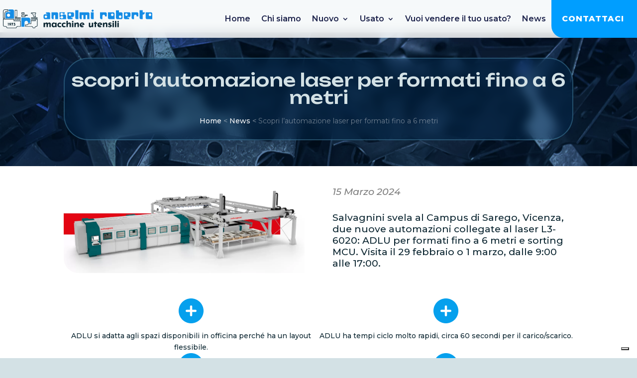

--- FILE ---
content_type: text/css
request_url: https://www.anselmiroberto.com/wp-content/themes/Divi_Child/style.css?ver=4.27.5
body_size: 65
content:
/*
Theme Name: Divi Child - Anselmi Roberto
Theme URI: http://www.elegantthemes.com
Description: Anselmi Roberto
Author: Alfapi
Author URI: https://www.alfapi.com/lavori/
Template: Divi
Version: 1.0.0
*/


--- FILE ---
content_type: text/css
request_url: https://www.anselmiroberto.com/wp-content/et-cache/global/et-divi-customizer-global.min.css?ver=1767885501
body_size: 4381
content:
body,.et_pb_column_1_2 .et_quote_content blockquote cite,.et_pb_column_1_2 .et_link_content a.et_link_main_url,.et_pb_column_1_3 .et_quote_content blockquote cite,.et_pb_column_3_8 .et_quote_content blockquote cite,.et_pb_column_1_4 .et_quote_content blockquote cite,.et_pb_blog_grid .et_quote_content blockquote cite,.et_pb_column_1_3 .et_link_content a.et_link_main_url,.et_pb_column_3_8 .et_link_content a.et_link_main_url,.et_pb_column_1_4 .et_link_content a.et_link_main_url,.et_pb_blog_grid .et_link_content a.et_link_main_url,body .et_pb_bg_layout_light .et_pb_post p,body .et_pb_bg_layout_dark .et_pb_post p{font-size:14px}.et_pb_slide_content,.et_pb_best_value{font-size:15px}body{color:#0b2530}h1,h2,h3,h4,h5,h6{color:#06a0ed}#et_search_icon:hover,.mobile_menu_bar:before,.mobile_menu_bar:after,.et_toggle_slide_menu:after,.et-social-icon a:hover,.et_pb_sum,.et_pb_pricing li a,.et_pb_pricing_table_button,.et_overlay:before,.entry-summary p.price ins,.et_pb_member_social_links a:hover,.et_pb_widget li a:hover,.et_pb_filterable_portfolio .et_pb_portfolio_filters li a.active,.et_pb_filterable_portfolio .et_pb_portofolio_pagination ul li a.active,.et_pb_gallery .et_pb_gallery_pagination ul li a.active,.wp-pagenavi span.current,.wp-pagenavi a:hover,.nav-single a,.tagged_as a,.posted_in a{color:#06a0ed}.et_pb_contact_submit,.et_password_protected_form .et_submit_button,.et_pb_bg_layout_light .et_pb_newsletter_button,.comment-reply-link,.form-submit .et_pb_button,.et_pb_bg_layout_light .et_pb_promo_button,.et_pb_bg_layout_light .et_pb_more_button,.et_pb_contact p input[type="checkbox"]:checked+label i:before,.et_pb_bg_layout_light.et_pb_module.et_pb_button{color:#06a0ed}.footer-widget h4{color:#06a0ed}.et-search-form,.nav li ul,.et_mobile_menu,.footer-widget li:before,.et_pb_pricing li:before,blockquote{border-color:#06a0ed}.et_pb_counter_amount,.et_pb_featured_table .et_pb_pricing_heading,.et_quote_content,.et_link_content,.et_audio_content,.et_pb_post_slider.et_pb_bg_layout_dark,.et_slide_in_menu_container,.et_pb_contact p input[type="radio"]:checked+label i:before{background-color:#06a0ed}.container,.et_pb_row,.et_pb_slider .et_pb_container,.et_pb_fullwidth_section .et_pb_title_container,.et_pb_fullwidth_section .et_pb_title_featured_container,.et_pb_fullwidth_header:not(.et_pb_fullscreen) .et_pb_fullwidth_header_container{max-width:1400px}.et_boxed_layout #page-container,.et_boxed_layout.et_non_fixed_nav.et_transparent_nav #page-container #top-header,.et_boxed_layout.et_non_fixed_nav.et_transparent_nav #page-container #main-header,.et_fixed_nav.et_boxed_layout #page-container #top-header,.et_fixed_nav.et_boxed_layout #page-container #main-header,.et_boxed_layout #page-container .container,.et_boxed_layout #page-container .et_pb_row{max-width:1560px}a{color:#06a0ed}.nav li ul{border-color:#2ea3f2}#page-container #top-header{background-color:#06a0ed!important}#et-secondary-nav li ul{background-color:#06a0ed}#main-header .nav li ul a{color:rgba(0,0,0,0.7)}.footer-widget .et_pb_widget div,.footer-widget .et_pb_widget ul,.footer-widget .et_pb_widget ol,.footer-widget .et_pb_widget label{line-height:1.7em}#et-footer-nav .bottom-nav li.current-menu-item a{color:#2ea3f2}body .et_pb_bg_layout_light.et_pb_button:hover,body .et_pb_bg_layout_light .et_pb_button:hover,body .et_pb_button:hover{border-radius:0px}@media only screen and (min-width:981px){.et_header_style_centered.et_hide_primary_logo #main-header:not(.et-fixed-header) .logo_container,.et_header_style_centered.et_hide_fixed_logo #main-header.et-fixed-header .logo_container{height:11.88px}}@media only screen and (min-width:1750px){.et_pb_row{padding:35px 0}.et_pb_section{padding:70px 0}.single.et_pb_pagebuilder_layout.et_full_width_page .et_post_meta_wrapper{padding-top:105px}.et_pb_fullwidth_section{padding:0}}	body,input,textarea,select{font-family:'Montserrat',Helvetica,Arial,Lucida,sans-serif}:root{--blu-chiaro:#7BD1EF;--blu:#009EFF;--blu-logo:#158ce5;--blu-scuro:#066BCE;--verde-chiaro:#00FF55;--verde:#05DD47;--verde-scuro:#0B2D17;--bianco:#D3E1E5;--grigio-chiaro:#B6CCD3;--grigio:#5D686B;--nero:#0B2530;--rosso:#e70060;--rosso-scuro:#920027}.et_divi_theme h1,h2,h3,h4,h5,h6{font-family:'Unbounded',sans-serif}#et-main-area{margin-top:65px}.et_divi_theme h1{font-size:3rem}.et_divi_theme h2{font-size:2rem}.et_divi_theme h3{font-size:1.8rem}.et_divi_theme h4{font-size:1.4rem}.et_divi_theme h5{font-size:1.2rem}@media (max-width:980px){#et-main-area{margin-top:65px}.et_divi_theme h1{font-size:2.2rem}.et_divi_theme h2{font-size:1.8rem}.et_divi_theme h3{font-size:1.4rem}.et_divi_theme h4{font-size:1.2rem}.et_divi_theme h5{font-size:1.1rem}}@media (max-width:500px){#et-main-area{margin-top:65px}.et_divi_theme h1{font-size:1.8rem}.et_divi_theme h2{font-size:1.4rem}.et_divi_theme h3{font-size:1.2rem}}.d-flex .et_pb_column{display:flex;flex-wrap:wrap;gap:1em}.items-center .et_pb_column{justify-content:center}.content-center .et_pb_column{justify-content:center}.content-evenly .et_pb_column{justify-content:space-around!important}.text_center{text-align:center}.text_center p{text-align:center}.col-center{display:flex;flex-wrap:wrap;flex-direction:row;align-items:center}.my_navbar{position:fixed!important;width:100%!important;top:0!important;background-color:#ffffffcc!important;backdrop-filter:blur(10px)!important;-webkit-backdrop-filter:blur(10px)!important}.my_navbar a{font-weight:600;font-size:1rem!important;text-align:left!important}.my_navbar .et_pb_menu .et-menu>li{padding-inline:.4vw!important}.my_navbar .submenu li{text-align:left!important}@media (max-width:1230px){.my_navbar a{font-size:1rem!important}}@media (max-width:1100px){.my_navbar a{font-size:.9rem!important}.my_navbar .et_pb_menu .et-menu>li{padding-inline:.2vw!important}}@media (max-width:980px){.my_navbar .et_pb_menu__logo img{padding-block:20px;padding-left:10px}.my_navbar .mobile_menu_bar:before{font-size:3.2rem!important}}.my_navbar .et-menu-nav li ul.sub-menu li a{text-align:left!important;line-height:1.2em!important;font-size:1rem}.my_navbar .et-menu-nav li ul.sub-menu{transform:translateX(-29px)}.my_navbar .et_pb_menu_0_tb_header.et_pb_menu .et_mobile_menu,.my_navbar .et_pb_menu_0_tb_header.et_pb_menu .et_mobile_menu ul{background-color:white!important}.my_nav_btn{background-color:var(--blu);display:flex;align-self:center;height:100%;padding:0;padding-inline:1em;border-bottom-left-radius:24px;color:white!important}.my_nav_btn:hover{background-color:var(--blu-scuro)}.my_nav_btn a{font-weight:800;font-size:120%;text-transform:uppercase;letter-spacing:1px;padding-right:20px!important;padding-left:10px!important}.my_navbar .et-menu a:hover{opacity:1!important;color:var(--blu)!important}.my_navbar .menu-navbar li:last-child a{color:white!important}.my_navbar li.my_nav_btn a,.my_navbar li.my_nav_btn *{color:white!important}.my_navbar ul.et-menu li.my_nav_btn a{color:white!important}.hero_section{text-align:center}.hero_section h1{font-size:5rem;margin-bottom:-20px;text-transform:lowercase}.hero_section h2{font-size:3.5rem;color:var(--bianco);font-family:'Montserrat',Helvetica,Arial,Lucida,sans-serif;text-transform:uppercase;margin-bottom:-20px}.hero_section h3{font-size:1.6rem}.hero_section p{color:white;text-align:center;font-size:1.2rem;line-height:1.2em}.hero_section .et_pb_button{border-radius:0 30px 0 30px!important;background-color:#002b5069!important;backdrop-filter:blur(10px);-webkit-backdrop-filter:blur(10px);border:2px solid #7bd1ef45}.hero_section .et_pb_button:hover{background-color:var(--blu-scuro)!important;color:white!important}.hero_section .content-evenly .et_pb_button{padding-block:30px;padding-inline:80px}.blocco_loghi{border-radius:30px!important;background-color:#ffffffcf!important;backdrop-filter:blur(2px);-webkit-backdrop-filter:blur(2px);padding-block:5vh;padding-inline:20px;margin-top:5vh}.blocco_loghi .et_pb_column{display:flex;align-items:flex-start;flex-wrap:wrap;flex-direction:row;justify-content:space-evenly;gap:20px}.blocco_loghi .et_pb_module{margin-bottom:0!important}.blocco_loghi .et_pb_image{margin:0;max-width:220px}.blocco_loghi img{filter:drop-shadow(2px 2px 10px white)}.ritiro_usato_section h2{color:white!important}.ritiro_usato_section p{color:white!important;font-size:1.2rem;line-height:1.2em}.ritiro_usato_section .et_pb_row{display:flex;align-items:center;flex-wrap:wrap}.hero_section .vetro{backdrop-filter:blur(10px);-webkit-backdrop-filter:blur(10px);background-color:#002b5069;padding-block:4%;padding-inline:6%;border-radius:50px;overflow:hidden;border:2px solid #7bd1ef45}@media (max-width:1440px){.hero_section h1{font-size:3rem;margin-bottom:-20px}.hero_section h2{font-size:2.2rem;color:var(--bianco);font-family:'Montserrat',Helvetica,Arial,Lucida,sans-serif;text-transform:uppercase;margin-bottom:-20px}.hero_section h3{font-size:1.2rem}.hero_section p{color:white;text-align:center;font-size:1.2rem}}@media (max-width:980px){.hero_section h1{font-size:2.4rem;margin-bottom:-20px}.hero_section h2{font-size:1.6rem;color:var(--bianco);font-family:'Montserrat',Helvetica,Arial,Lucida,sans-serif;text-transform:uppercase;margin-bottom:-20px}.hero_section h3{font-size:1.2rem}.hero_section p{color:white;text-align:center;font-size:1.1rem}.hero_section .vetro{padding-block:10%;padding-inline:4%;border-radius:30px}.hero_section .btn_custom{padding-inline:20px!important}}.hero_header h1{font-size:3rem!important}@media (max-width:1440px){.hero_header h1{font-size:2.2rem!important}}@media (max-width:980px){.hero_header h1{font-size:1.8rem!important}}@media (max-width:500px){.hero_header h1{font-size:1.4rem!important}}.hero_header .et_pb_code_inner{color:#ffffff69}.hero_header .et_pb_code_inner a{color:white}.hero_header .et_pb_code_inner a:hover{color:var(--blu)}.hero_header .et_pb_code_inner .breadcrumb_last strong{font-weight:400!important}.my_footer p{color:white}.my_footer a{color:var(--bianco)!important}.my_footer a:hover{color:var(--blu)!important}.my_footer .dmach-acf-value{display:flex!important;flex-direction:column}.my_footer .dmach-acf-value .dmach-acf-label{font-size:90%;opacity:.6}.my_footer h2{color:var(--blu-logo)}.my_footer h3{font-family:'Montserrat',Helvetica,Arial,Lucida,sans-serif;color:var(--grigio-chiaro)}.my_footer .et_pb_button_module_wrapper{width:fit-content!important}.my_footer .colonna_tasti_footer .d-flex{display:flex;flex-wrap:wrap;justify-content:space-between;gap:1em}.my_footer .btn_custom{border-radius:0 30px 0 30px!important;background-color:var(--blu-logo)!important;width:fit-content!important}.my_footer .btn_custom:hover{background-color:var(--blu-scuro)!important;color:white!important}.my_footer .d-flex .et_pb_module{margin-bottom:0!important}.difl_cptgrid .df-cpt-title{font-size:1.2rem!important;color:var(--blu-scuro)!important;text-align:left}.difl_cptgrid .df-cpt-image-wrap{border-radius:0 20px 0 20px!important}.difl_cptgrid .df-cpt-inner-wrap{background-color:white;overflow:hidden}.difl_cptgrid .df-cpt-content-wrap p{text-align:left}.difl_cptgrid .df-cpt-taxonomies a{pointer-events:none!important}.difl_cptgrid a.df-cpt-read-more{background-color:#d3e1e5;width:fit-content;padding:2px 18px!important;border-radius:50px}.difl_cptgrid a.df-cpt-read-more:hover{background-color:var(--blu);color:white}.difl_cptgrid .df-cpt-image-wrap picture{object-fit:cover!important;height:250px}.difl_cptgrid .df-cpt-image-wrap img{object-fit:cover!important;height:250px}.df_cptcarousel_container h3{font-size:1.2rem!important}.cpt_filtrabile_custom .df-cpt-inner-wrap .df-cpt-taxonomies{padding-inline:5%;padding-top:2%;padding-bottom:10%;margin-bottom:-10%;border-top-right-radius:20px}.cpt_filtrabile_custom .df-cpt-inner-wrap .df-cpt-taxonomies a{pointer-events:none!important}.cpt_filtrabile_custom .df-cpt-image-wrap{border-radius:0 20px 0 20px!important}.cpt_filtrabile_custom .df-cpt-image-wrap picture{object-fit:cover!important;height:250px}.cpt_filtrabile_custom .df-cpt-image-wrap img{object-fit:cover!important;height:250px}.cpt_filtrabile_custom .df-cpt-title{color:var(--blu-scuro);font-size:1.2rem!important;text-align:left}.cpt_filtrabile_custom .df-cpt-title:hover{color:var(--blu)}.cpt_filtrabile_custom a.df-cpt-read-more{background-color:#d3e1e5;width:fit-content;padding:2px 18px!important;border-radius:50px}.cpt_filtrabile_custom a.df-cpt-read-more:hover{background-color:var(--blu);color:white}.contact-form input{width:100%;height:50px}.contact-form textarea{width:100%;height:200px}.contact-form .form-group{margin-bottom:1em}.contact-form input[type=checkbox]{width:25px;height:25px;margin-right:10px}.contact-form input.text,.contact-form input.title,.contact-form input[type=email],.contact-form input[type=password],.contact-form input[type=tel],.contact-form input[type=text],.contact-form select,.contact-form textarea{background-color:#ffffff;border:2px solid #e1e1e1;padding:6px 10px;color:var(--blu-scuro);border-radius:0px 12px 0px 12px;font-size:1.2rem}.contact-form label{font-size:1rem}.contact-form .et_pb_row{width:100%!important;padding:0!important}.contact-form .privacy a{padding-inline:4px!important}.contact-form .privacy label{display:flex;flex-wrap:wrap;align-items:flex-end}.contact-form button{float:right;padding:16px 66px;background-color:var(--blu-scuro);color:white;border:none;font-size:1.2rem;border-radius:0px 20px 1px 20px;cursor:alias}.contact-form button:hover{background-color:var(--blu)}.info_contatto .dmach-acf-item-container .dmach-acf-item-content{justify-content:center}.info_contatto .et_pb_column{padding:20px!important}.info_contatto .et_pb_de_mach_acf_item a,.info_contatto .et_pb_de_mach_acf_item p{font-size:.9rem!important;text-align:center!important}.info_contatto .et_pb_column:last-child a{word-break:break-word}.immagine-sommario img{border-radius:0 30px 0 30px}.immagine-sommario .data{font-size:1rem!important;font-style:italic;color:grey}.immagine-sommario .et_pb_text_inner{font-size:1.2rem;line-height:1.2em}.logo_produttore img{max-width:300px}.titolo-ripetuto h2{font-size:2.4rem}.img-evidenza_macchina img{border-radius:20px}.sommario_macchina p{}.slider-in-evidenza img{border-radius:20px;width:100%!important;object-fit:cover!important}.slider-in-evidenza .slick-dotted img{border-radius:10px}.slider-in-evidenza .slick-dotted:before,.slider-in-evidenza .slick-dotted:after{content:'';width:70px;height:110%;position:absolute;display:block;z-index:50;top:0}.slider-in-evidenza .slick-dotted:before{background:linear-gradient(90deg,white,transparent);left:-2px}.slider-in-evidenza .slick-dotted:after{background:linear-gradient(-90deg,white,transparent);right:-2px}.slider-in-evidenza .et_pb_de_mach_acf_slider_containter_nav.et_pb_de_mach_acf_slider_567364 .slick-next::before{content:"3"!important;font-family:'ETmodules'}.slider-in-evidenza .slick-arrow:before{content:"3"!important;font-family:'ETmodules';width:30px;height:30px;position:absolute;display:block;background-color:var(--blu);color:white!important;font-size:2rem!important;line-height:2rem;border-radius:50px;padding:10px;margin:0;top:-240px!important}.slider-in-evidenza .slick-next::before{right:40px!important}.slider-in-evidenza .slick-prev::before{left:40px!important}h2.wp-block-heading{margin-top:50px;margin-bottom:20px;font-size:3rem}h3.wp-block-heading{margin-top:50px;margin-bottom:15px;font-size:2.4rem}h4.wp-block-heading{margin-top:50px;margin-bottom:10px;font-size:1.8rem}h5.wp-block-heading{margin-top:50px;margin-bottom:5px;font-size:1.2rem}h2.wp-block-heading,h3.wp-block-heading,h4.wp-block-heading,h5.wp-block-heading{line-height:1.2em}.wp-block-image img{margin-block:30px;border-radius:20px}.wp-block-file__embed{position:relative!important}.wp-block-buttons{justify-content:center}.wp-block-buttons a.wp-block-button__link:hover{background-color:var(--blu-scuro)}.wp-block-table table{border-collapse:collapse;width:100%;border-spacing:0}.wp-block-table td,.wp-block-table th{border-top:1px solid var(--blu)!important;border-bottom:1px solid var(--blu)!important;padding:8px;text-align:left}.wp-block-table tr:first-child td{border-top:none!important}.wp-block-table tr:last-child td{border-bottom:none!important}.wp-block-table td:first-child{border-right:1px solid var(--blu)}.wp-block-table td:last-child{border-right:none}.wp-block-table td,.wp-block-table th{border:none}.et_builder_inner_content{background-color:transparent!important}.sezione-smistamento{background-color:transparent!important;margin-top:-60px}.sezione-smistamento .et_pb_button{line-height:1.2em!important;padding-block:.5em}@media (max-width:980px){.sezione-smistamento .et_pb_column{padding-top:10vh;padding-bottom:10vh}.sezione-smistamento .et_pb_button_module_wrapper{margin-right:20px!important;margin-left:20px!important}.sezione-smistamento .et_pb_button{font-size:1.2rem!important;line-height:1.2em!important;padding-block:1em}}.tasti_categorie .btn_nascondi-after_nuovo:after{display:none}.tasti_categorie .et_pb_row{margin:0!Important;width:100%!important;max-width:1733px!important;padding-inline:1%!important}.tasti_categorie li{list-style:none!important}.tasti_categorie .et_pb_button:after,.tasti_categorie .et_pb_button:before{opacity:1!important}.tasti_categorie div.et_pb_row .et_pb_column .et_pb_module:last-child{margin-bottom:auto!important}ul.tasti_categorie{display:flex;justify-content:space-around;flex-wrap:wrap;flex-direction:row;gap:10px;margin-top:-80px}.tasti_categorie .et_pb_button_module_wrapper{width:fit-content}.tasti_categorie a.btn_categoria{background-color:var(--blu-scuro);font-size:1rem;font-weight:700!important;border-radius:50px;color:white;text-align:center;border:none}.tasti_categorie .et_pb_button_module_wrapper a{font-size:1rem!important;text-align:center!important;font-family:'Montserrat'!important;font-weight:700!important;color:white;padding-block:15px;padding-left:32px;padding-right:32px}.tasti_categorie .et_pb_button_module_wrapper a:hover{background-color:var(--blu);border-radius:50px!important;color:white;border:none;padding-block:15px;padding-left:32px;padding-right:32px}.tasti_categorie .et_pb_button_module_wrapper a::after{content:attr(data-quantity);font-family:'Montserrat'!important;position:absolute;font-size:.9rem;font-weight:700;background-color:var(--verde);color:var(--verde-scuro);border:2px solid white;border-radius:50px;padding-block:5px;padding-inline:9px;text-align:center;top:-19px;right:0}.tasti_categorie a.non-disponibile{background-color:white!important;border:2px solid var(--rosso)!important;color:var(--rosso)!important;font-weight:700!important}.tasti_categorie a.non-disponibile{color:var(--rosso)!important;font-weight:800!important;cursor:not-allowed}.tasti_categorie a.non-disponibile::after{content:'Non disponibile';background-color:var(--rosso);color:white}.archivio_blog .df-cpt-content-wrap{display:block}.archivio_blog .difl_cptgrid .df-cpt-image-wrap img{height:400px}.archivio_blog .difl_cptgrid h2.df-cpt-title{font-size:2rem!important;font-weight:600;line-height:120%}@media (max-width:1320px){.archivio_blog .difl_cptgrid .df-cpt-image-wrap img{height:290px}}@media (max-width:1180px){.archivio_blog .difl_cptgrid .df-cpt-image-wrap img{height:240px}.archivio_blog .difl_cptgrid h2.df-cpt-title{font-size:1.6rem!important}}@media (max-width:768px){.archivio_blog .difl_cptgrid .df-cpt-image-wrap img{height:300px}.archivio_blog .difl_cptgrid h2.df-cpt-title{font-size:1.4rem!important}}@media (max-width:768px){.archivio_blog .difl_cptgrid .df-cpt-image-wrap img{height:300px}}@media (max-width:460px){.archivio_blog .difl_cptgrid .df-cpt-image-wrap img{height:200px}}object.wp-block-file__embed{display:none}.df-cpt-content-wrap{display:none}.wp-block-file{display:flex;justify-content:space-around;align-content:flex-start;flex-wrap:wrap;flex-direction:column;text-align:center;gap:10px}.wp-block-file:not(.wp-element-button){font-size:1.4rem!important}.wp-element-button,.wp-block-button__link{background-color:var(--blu)}.wp-block-file *+.wp-block-file__button{margin-left:0!important}

--- FILE ---
content_type: text/css
request_url: https://www.anselmiroberto.com/wp-content/et-cache/1088/et-core-unified-tb-37-tb-1104-tb-63-deferred-1088.min.css?ver=1767885559
body_size: 908
content:
.et-l--footer .et_pb_bg_layout_light{color:#ebecf2!important}.et_pb_section_0_tb_footer.et_pb_section{padding-top:100px;padding-bottom:12px;background-color:#0b2530!important}.et_pb_image_0_tb_footer{margin-bottom:72px!important;max-width:700px;text-align:left;margin-left:0}.et_pb_image_0_tb_footer .et_pb_image_wrap{display:block}.et_pb_de_mach_acf_item_0_tb_footer{margin-bottom:12px!important}body #page-container .et_pb_de_mach_acf_item_12_tb_footer .et_pb_button:hover,body #page-container .et_pb_de_mach_acf_item_11_tb_footer .et_pb_button:hover,body #page-container .et_pb_de_mach_acf_item_10_tb_footer .et_pb_button:hover,body #page-container .et_pb_de_mach_acf_item_9_tb_footer .et_pb_button:hover,body #page-container .et_pb_de_mach_acf_item_8_tb_footer .et_pb_button:hover,body #page-container .et_pb_de_mach_acf_item_7_tb_footer .et_pb_button:hover,body #page-container .et_pb_de_mach_acf_item_6_tb_footer .et_pb_button:hover,body #page-container .et_pb_de_mach_acf_item_5_tb_footer .et_pb_button:hover,body #page-container .et_pb_de_mach_acf_item_4_tb_footer .et_pb_button:hover,body #page-container .et_pb_de_mach_acf_item_3_tb_footer .et_pb_button:hover,body #page-container .et_pb_de_mach_acf_item_2_tb_footer .et_pb_button:hover,body #page-container .et_pb_de_mach_acf_item_0_tb_footer .et_pb_button:hover,body #page-container .et_pb_de_mach_acf_item_1_tb_footer .et_pb_button:hover{padding:.3em 1em}.et_pb_button_0_tb_footer_wrapper .et_pb_button_0_tb_footer,.et_pb_button_0_tb_footer_wrapper .et_pb_button_0_tb_footer:hover,.et_pb_button_1_tb_footer_wrapper .et_pb_button_1_tb_footer,.et_pb_button_1_tb_footer_wrapper .et_pb_button_1_tb_footer:hover{padding-top:15px!important;padding-right:55px!important;padding-bottom:15px!important;padding-left:55px!important}body #page-container .et_pb_section .et_pb_button_1_tb_footer,body #page-container .et_pb_section .et_pb_button_0_tb_footer{border-width:0px!important;letter-spacing:2px;font-weight:700!important;text-transform:uppercase!important;background-color:#009EFF}body #page-container .et_pb_section .et_pb_button_1_tb_footer:hover:after,body #page-container .et_pb_section .et_pb_button_0_tb_footer:hover:after{margin-left:.3em;left:auto;margin-left:.3em;opacity:1}body #page-container .et_pb_section .et_pb_button_1_tb_footer:after,body #page-container .et_pb_section .et_pb_button_0_tb_footer:after{line-height:inherit;font-size:inherit!important;margin-left:-1em;left:auto;font-family:ETmodules!important;font-weight:400!important}body #page-container .et_pb_section .et_pb_button_1_tb_footer:hover,body #page-container .et_pb_section .et_pb_button_0_tb_footer:hover{background-image:initial;background-color:#066BCE}.et_pb_button_0_tb_footer,.et_pb_button_1_tb_footer{transition:background-color 300ms ease 0ms}.et_pb_button_0_tb_footer,.et_pb_button_0_tb_footer:after,.et_pb_button_1_tb_footer,.et_pb_button_1_tb_footer:after{transition:all 300ms ease 0ms}.et_pb_de_mach_acf_item_6_tb_footer .dmach-icon,.et_pb_de_mach_acf_item_5_tb_footer .dmach-icon,.et_pb_de_mach_acf_item_4_tb_footer .dmach-icon,.et_pb_de_mach_acf_item_3_tb_footer .dmach-icon,.et_pb_de_mach_acf_item_2_tb_footer .dmach-icon{position:relative;top:0px;left:0px;color:#06a0ed}.et_pb_de_mach_acf_item_2_tb_footer .dmach-icon:before{content:"\f3c5";color:#06a0ed;font-family:"FontAwesome"!important;font-weight:900}.et_pb_de_mach_acf_item_4_tb_footer .dmach-icon:hover:before,.et_pb_de_mach_acf_item_3_tb_footer .dmach-icon:hover:before,.et_pb_de_mach_acf_item_5_tb_footer .dmach-icon:hover:before,.et_pb_de_mach_acf_item_6_tb_footer .dmach-icon:hover:before,.et_pb_de_mach_acf_item_2_tb_footer .dmach-icon:hover:before{color:}.et_pb_de_mach_acf_item_4_tb_footer .dmach-icon:before,.et_pb_de_mach_acf_item_3_tb_footer .dmach-icon:before{content:"\f0e0";color:#06a0ed;font-family:"FontAwesome"!important;font-weight:900}.et_pb_de_mach_acf_item_5_tb_footer .dmach-icon:before{content:"\f879";color:#06a0ed;font-family:"FontAwesome"!important;font-weight:900}.et_pb_de_mach_acf_item_6_tb_footer .dmach-icon:before{content:"\f10b";color:#06a0ed;font-family:"FontAwesome"!important;font-weight:900}.et_pb_row_3_tb_footer.et_pb_row{padding-top:19px!important;padding-bottom:0px!important;padding-top:19px;padding-bottom:0px}.et_pb_row_4_tb_footer.et_pb_row{padding-top:14px!important;padding-bottom:15px!important;padding-top:14px;padding-bottom:15px}.et_pb_image_0_tb_footer.et_pb_module{margin-left:auto!important;margin-right:auto!important}@media only screen and (max-width:980px){.et_pb_image_0_tb_footer .et_pb_image_wrap img{width:auto}body #page-container .et_pb_de_mach_acf_item_4_tb_footer .dmach-acf-item-container,body #page-container .et_pb_de_mach_acf_item_11_tb_footer .dmach-acf-item-container,body #page-container .et_pb_de_mach_acf_item_10_tb_footer .dmach-acf-item-container,body #page-container .et_pb_de_mach_acf_item_9_tb_footer .dmach-acf-item-container,body #page-container .et_pb_de_mach_acf_item_8_tb_footer .dmach-acf-item-container,body #page-container .et_pb_de_mach_acf_item_7_tb_footer .dmach-acf-item-container,body #page-container .et_pb_de_mach_acf_item_6_tb_footer .dmach-acf-item-container,body #page-container .et_pb_de_mach_acf_item_5_tb_footer .dmach-acf-item-container,body #page-container .et_pb_de_mach_acf_item_3_tb_footer .dmach-acf-item-container,body #page-container .et_pb_de_mach_acf_item_0_tb_footer .dmach-acf-item-container,body #page-container .et_pb_de_mach_acf_item_2_tb_footer .dmach-acf-item-container,body #page-container .et_pb_de_mach_acf_item_1_tb_footer .dmach-acf-item-container,body #page-container .et_pb_de_mach_acf_item_12_tb_footer .dmach-acf-item-container{flex-direction:initial}body #page-container .et_pb_section .et_pb_button_1_tb_footer:after,body #page-container .et_pb_section .et_pb_button_0_tb_footer:after{line-height:inherit;font-size:inherit!important;margin-left:-1em;left:auto;display:inline-block;opacity:0;content:attr(data-icon);font-family:ETmodules!important;font-weight:400!important}body #page-container .et_pb_section .et_pb_button_1_tb_footer:before,body #page-container .et_pb_section .et_pb_button_0_tb_footer:before{display:none}body #page-container .et_pb_section .et_pb_button_1_tb_footer:hover:after,body #page-container .et_pb_section .et_pb_button_0_tb_footer:hover:after{margin-left:.3em;left:auto;margin-left:.3em;opacity:1}}@media only screen and (max-width:767px){.et_pb_image_0_tb_footer .et_pb_image_wrap img{width:auto}body #page-container .et_pb_section .et_pb_button_0_tb_footer:after,body #page-container .et_pb_section .et_pb_button_1_tb_footer:after{line-height:inherit;font-size:inherit!important;margin-left:-1em;left:auto;display:inline-block;opacity:0;content:attr(data-icon);font-family:ETmodules!important;font-weight:400!important}body #page-container .et_pb_section .et_pb_button_0_tb_footer:before,body #page-container .et_pb_section .et_pb_button_1_tb_footer:before{display:none}body #page-container .et_pb_section .et_pb_button_0_tb_footer:hover:after,body #page-container .et_pb_section .et_pb_button_1_tb_footer:hover:after{margin-left:.3em;left:auto;margin-left:.3em;opacity:1}}

--- FILE ---
content_type: image/svg+xml
request_url: https://www.anselmiroberto.com/wp-content/uploads/2024/03/circle-plus-solid.svg
body_size: 152
content:
<svg xmlns="http://www.w3.org/2000/svg" width="512" height="512" viewBox="0 0 512 512">
  <path id="circle-plus-solid" d="M256,512c141.385,0,256-114.615,256-256S397.385,0,256,0,0,114.615,0,256,114.615,512,256,512ZM232,344V280H168a24,24,0,0,1,0-48h64V168a24,24,0,0,1,48,0v64h64a24,24,0,0,1,0,48H280v64a24,24,0,0,1-48,0Z" fill="#06a0ed"/>
</svg>


--- FILE ---
content_type: image/svg+xml
request_url: https://www.anselmiroberto.com/wp-content/uploads/2024/03/Logo_Navbar_anselmi-roberto.svg
body_size: 4989
content:
<?xml version="1.0" encoding="UTF-8"?>
<svg id="Livello_2" data-name="Livello 2" xmlns="http://www.w3.org/2000/svg" viewBox="0 0 1361.94 169.12">
  <defs>
    <style>
      .cls-1 {
        fill: #0b2530;
      }

      .cls-1, .cls-2 {
        stroke-width: 0px;
      }

      .cls-2 {
        fill: #158ce5;
      }
    </style>
  </defs>
  <g id="Livello_1-2" data-name="Livello 1">
    <g>
      <g>
        <g>
          <path class="cls-1" d="m42.79,4.31v9.38h-5.37c-13.22,0-23.97,10.75-23.97,23.97v39.62H4.31V16.93c0-6.96,5.66-12.62,12.62-12.62h25.86m4.31-4.31h-30.17C7.58,0,0,7.58,0,16.93v64.66h17.76v-43.92c0-10.86,8.8-19.66,19.66-19.66h9.67V0h0Z"/>
          <path class="cls-1" d="m97.73,89.98v14.95h59.94v45.85h-21.86c-8.63,0-15.89,5.99-17.83,14.03H38.76c-1.94-8.04-9.2-14.03-17.83-14.03h-6.9c-5.36,0-9.73-4.36-9.73-9.72v-51.08h93.43m4.31-4.31H0v55.38c0,7.75,6.28,14.03,14.03,14.03h6.9c7.75,0,14.03,6.28,14.03,14.03h86.82c0-7.75,6.28-14.03,14.03-14.03h26.16v-54.47h-59.94v-14.95h0Z"/>
          <path class="cls-1" d="m311.34,89.98v53.57c0,3.99-3.24,7.23-7.23,7.23-8.12,0-14.84,6.15-15.74,14.03h-12.29c-.9-7.89-7.62-14.03-15.74-14.03h-52.66v-9.49h10.4c6.37,0,11.77-4.19,13.61-9.96h26.42v-27.04h40.67v-14.31h12.55m4.31-4.31h-21.17v14.31h-40.67v27.04h-25.76c0,5.5-4.46,9.96-9.96,9.96h-14.71v18.1h56.97c6.37,0,11.54,5.17,11.54,11.54v2.5h20.7v-2.5c0-6.37,5.16-11.54,11.54-11.54s11.54-5.16,11.54-11.54v-57.88h0Z"/>
          <path class="cls-1" d="m125.56,8.83v56.04h-13.98V8.83h13.98m4.31-4.31h-22.6v64.66h22.6V4.52h0Z"/>
          <rect class="cls-1" x="107.28" y="73.5" width="54.71" height="7.85"/>
          <rect class="cls-1" x="255.94" y="73.5" width="59.7" height="7.85"/>
          <path class="cls-1" d="m190.98,31.44v7.2h-17.31v-7.2h17.31m4.31-4.31h-25.93v15.82h25.93v-15.82h0Z"/>
          <path class="cls-1" d="m200.02,52.3v11.18h-26.35v-11.18h26.35m24.53-4.31h-55.18v19.8h34.97v-11.3h20.22v-8.5h0Z"/>
          <path class="cls-1" d="m296.83,32.5v4.81c-2.16.86-4.04,2.35-5.38,4.33-2.17,3.23-2.6,7.31-1.14,10.91l4.43,10.93h-11.4l-8.43-20.8c-1.52-3.76-5.13-6.19-9.19-6.19h-5.47v-3.99h36.58m4.31-4.31h-45.19v12.6h9.78c2.28,0,4.34,1.39,5.2,3.5l9.52,23.49h20.69l-6.83-16.86c-1.96-4.85,1.6-10.14,6.83-10.14v-12.6h0Z"/>
          <path class="cls-2" d="m52.57,0v18.05h9.96c2.86,0,5.18,2.32,5.18,5.18h0s-29.61,0-29.61,0c-8.47,0-15.34,6.87-15.34,15.34v43.01h78.73V15.03C101.49,6.73,94.76,0,86.46,0h-33.89Zm-2.02,66.52c-7.91,0-14.31-6.41-14.31-14.31s6.41-14.31,14.31-14.31,14.31,6.41,14.31,14.31-6.41,14.31-14.31,14.31Z"/>
          <path class="cls-2" d="m248.8,89.6v32.58h-20.46v-4.2c0-8.89-7.21-16.1-16.1-16.1h0c-8.89,0-16.1,7.21-16.1,16.1v37.19h-27.75v-81.66h64.3c8.89,0,16.1,7.21,16.1,16.1Z"/>
          <g>
            <path class="cls-1" d="m108.26,87.98l-2.81,8.19h1.88c.98,0,1.88-.88,2.37-2.31l2.81-8.19h-1.88c-.98,0-1.88.88-2.37,2.31Z"/>
            <path class="cls-1" d="m114.64,87.98l-2.81,8.19h1.88c.98,0,1.88-.88,2.37-2.31l2.81-8.19h-1.88c-.98,0-1.88.88-2.37,2.31Z"/>
            <path class="cls-1" d="m121.02,87.98l-2.81,8.19h1.88c.98,0,1.88-.88,2.37-2.31l2.81-8.19h-1.88c-.98,0-1.88.88-2.37,2.31Z"/>
            <path class="cls-1" d="m127.39,87.98l-2.81,8.19h1.88c.98,0,1.88-.88,2.37-2.31l2.81-8.19h-1.88c-.98,0-1.88.88-2.37,2.31Z"/>
            <path class="cls-1" d="m133.77,87.98l-2.81,8.19h1.88c.98,0,1.88-.88,2.37-2.31l2.81-8.19h-1.88c-.98,0-1.88.88-2.37,2.31Z"/>
            <path class="cls-1" d="m140.15,87.98l-2.81,8.19h1.88c.98,0,1.88-.88,2.37-2.31l2.81-8.19h-1.88c-.98,0-1.88.88-2.37,2.31Z"/>
            <path class="cls-1" d="m146.52,87.98l-2.81,8.19h1.88c.98,0,1.88-.88,2.37-2.31l2.81-8.19h-1.88c-.98,0-1.88.88-2.37,2.31Z"/>
            <path class="cls-1" d="m152.9,87.98l-2.81,8.19h1.88c.98,0,1.88-.88,2.37-2.31l2.81-8.19h-1.88c-.98,0-1.88.88-2.37,2.31Z"/>
            <path class="cls-1" d="m159.28,87.98l-2.81,8.19h1.88c.98,0,1.88-.88,2.37-2.31l2.81-8.19h-1.88c-.98,0-1.88.88-2.37,2.31Z"/>
          </g>
          <g>
            <path class="cls-1" d="m256.12,87.98l-2.81,8.19h1.88c.98,0,1.88-.88,2.37-2.31l2.81-8.19h-1.88c-.98,0-1.88.88-2.37,2.31Z"/>
            <path class="cls-1" d="m262.49,87.98l-2.81,8.19h1.88c.98,0,1.88-.88,2.37-2.31l2.81-8.19h-1.88c-.98,0-1.88.88-2.37,2.31Z"/>
            <path class="cls-1" d="m268.87,87.98l-2.81,8.19h1.88c.98,0,1.88-.88,2.37-2.31l2.81-8.19h-1.88c-.98,0-1.88.88-2.37,2.31Z"/>
            <path class="cls-1" d="m275.25,87.98l-2.81,8.19h1.88c.98,0,1.88-.88,2.37-2.31l2.81-8.19h-1.88c-.98,0-1.88.88-2.37,2.31Z"/>
            <path class="cls-1" d="m281.62,87.98l-2.81,8.19h1.88c.98,0,1.88-.88,2.37-2.31l2.81-8.19h-1.88c-.98,0-1.88.88-2.37,2.31Z"/>
            <path class="cls-1" d="m288,87.98l-2.81,8.19h1.88c.98,0,1.88-.88,2.37-2.31l2.81-8.19h-1.88c-.98,0-1.88.88-2.37,2.31Z"/>
          </g>
        </g>
        <g>
          <polygon class="cls-1" points="43.97 126.13 45.98 126.13 45.98 145.93 51.51 145.93 51.51 120.82 43.97 120.82 43.97 126.13"/>
          <path class="cls-1" d="m70.46,121.75c-1.45-.82-3.1-1.23-4.94-1.23-1.57,0-3.06.37-4.47,1.1-1.41.73-2.57,1.81-3.47,3.22-.9,1.41-1.34,3.13-1.34,5.15,0,1.59.37,3,1.1,4.22.73,1.22,1.66,2.18,2.78,2.86,1.12.68,2.29,1.02,3.5,1.02,1.5,0,2.73-.26,3.7-.79-.76.84-1.7,1.65-2.83,2.44-1.54,1.07-3.32,2.03-5.34,2.86l3.67,3.98c1.49-.93,2.97-1.94,4.43-3.01,1.46-1.07,2.8-2.27,4-3.58,1.2-1.31,2.16-2.8,2.88-4.45.72-1.65,1.08-3.52,1.08-5.59,0-1.79-.43-3.4-1.29-4.83-.86-1.43-2.01-2.55-3.47-3.37Zm-6.63,11.29c-.57-.29-1.02-.73-1.36-1.33-.34-.59-.51-1.32-.51-2.18s.16-1.63.49-2.23c.33-.61.78-1.07,1.36-1.38.58-.32,1.22-.47,1.93-.47s1.38.18,1.95.55c.57.37,1.02.84,1.34,1.42.33.58.49,1.2.49,1.86v.87c0,.86-.37,1.63-1.1,2.31-.73.68-1.63,1.02-2.69,1.02-.71,0-1.34-.15-1.91-.44Z"/>
          <polygon class="cls-1" points="77.3 126.13 86.29 126.13 78.77 145.93 84.91 145.93 94.26 120.82 77.3 120.82 77.3 126.13"/>
          <path class="cls-1" d="m111.85,133.7c-.44-1.01-1.02-1.8-1.74-2.39-.72-.58-1.52-.98-2.4-1.21-.13-.03-.26-.06-.39-.09l4.79-9.19h-13.67v5.3h5.98l-4.09,7.65.11.15c.38-.1.76-.18,1.16-.25.39-.06.97-.09,1.72-.09,1.11,0,1.98.33,2.59.98.62.66.93,1.54.93,2.65,0,.81-.18,1.49-.53,2.04-.35.56-.8.97-1.33,1.25-.53.28-1.07.42-1.63.42-.86,0-1.68-.23-2.46-.68-.78-.45-1.36-.92-1.74-1.4l-2.8,4.54c.81.86,1.89,1.55,3.26,2.06,1.36.52,2.66.78,3.9.78,1.59,0,3.07-.34,4.43-1.02,1.36-.68,2.47-1.67,3.31-2.97.85-1.3,1.27-2.86,1.27-4.68,0-1.57-.22-2.85-.66-3.86Z"/>
        </g>
      </g>
      <g>
        <g>
          <g>
            <path class="cls-2" d="m898.17,87.83h8.48v-28.45c0-6.8,5.51-12.32,12.32-12.32h0c6.8,0,12.32,5.51,12.32,12.32v3.22h15.65v-24.49c0-7.04-5.71-12.76-12.76-12.76h-48.76v49.73c0,7.04,5.71,12.76,12.76,12.76Z"/>
            <path class="cls-2" d="m1186.14,87.83h8.48v-28.45c0-6.8,5.51-12.32,12.32-12.32h0c6.8,0,12.32,5.51,12.32,12.32v3.22h15.65v-24.49c0-7.04-5.71-12.76-12.76-12.76h-48.76v49.73c0,7.04,5.71,12.76,12.76,12.76Z"/>
            <path class="cls-2" d="m970.19,87.77h47.48v-49.67c0-7.04-5.71-12.76-12.76-12.76h-47.48v49.67c0,7.04,5.71,12.76,12.76,12.76Zm15.21-40.47c.37-5.77,5.05-10.46,10.83-10.83,7-.44,12.77,5.33,12.33,12.33-.36,5.77-5.05,10.46-10.82,10.83-7,.44-12.78-5.33-12.33-12.33Z"/>
            <path class="cls-2" d="m1314.45,87.77h47.48v-49.67c0-7.04-5.71-12.76-12.76-12.76h-47.48v49.67c0,7.04,5.71,12.76,12.76,12.76Zm15.21-40.47c.37-5.77,5.05-10.46,10.83-10.83,7-.44,12.77,5.33,12.33,12.33-.36,5.77-5.05,10.46-10.82,10.83-7,.44-12.78-5.33-12.33-12.33Z"/>
            <path class="cls-2" d="m1057.25,7.32h-26.46v67.7c0,7.04,5.71,12.76,12.76,12.76h34.73c7.04,0,12.76-5.71,12.76-12.76v-36.92c0-7.04-5.71-12.76-12.76-12.76h-21.03V7.32Zm11.6,46.58c6.68,0,12.04,5.64,11.58,12.42-.39,5.72-5.02,10.36-10.74,10.76-6.78.47-12.43-4.89-12.43-11.57s5.19-11.6,11.6-11.6Z"/>
            <path class="cls-2" d="m1115.86,87.8h34.48v-13.41h-14.33v-5.69h14.58c7.04,0,12.76-5.71,12.76-12.76v-17.81c0-7.04-5.71-12.76-12.76-12.76h-47.48v49.67c0,7.04,5.71,12.76,12.76,12.76Zm-1.51-42.04c.36-5.77,5.04-10.46,10.82-10.83,7-.45,12.79,5.33,12.34,12.34-.37,5.77-5.05,10.46-10.83,10.82-7,.44-12.77-5.33-12.33-12.33Z"/>
            <path class="cls-2" d="m1274.82,6.66h-28.54v68.26c0,7.04,5.71,12.76,12.76,12.76h15.79v-40.57h0c10.42,0,18.87-8.45,18.87-18.87v-2.89h-18.87V6.66Z"/>
          </g>
          <g>
            <path class="cls-2" d="m417.85,25.41h-24.68v13.81h7.62c2.19,0,3.96,1.77,3.96,3.96h-22.66c-6.48,0-11.74,5.26-11.74,11.74v20.16c0,7.04,5.71,12.76,12.76,12.76h47.49v-49.67c0-7.04-5.71-12.76-12.76-12.76Zm-15.3,40.66c-.34,5.45-4.77,9.87-10.22,10.22-6.61.42-12.06-5.03-11.64-11.64.35-5.45,4.77-9.87,10.22-10.22,6.61-.42,12.06,5.03,11.64,11.64Z"/>
            <path class="cls-2" d="m455.61,87.83h6.62v-29.38c0-4.76,3.86-8.62,8.62-8.62h0c3.47,0,6.29,2.82,6.29,6.29v31.7s25.96,0,25.96,0v-49.67c0-7.04-5.71-12.76-12.76-12.76h-47.49v49.67c0,7.04,5.71,12.76,12.76,12.76Z"/>
            <path class="cls-2" d="m535.57,53.65c-6.68,0-12.05-5.65-11.57-12.43.41-5.81,5.18-10.47,11-10.75s10.43,3.47,11.79,8.61h16.51v-13.66h-48.19v43.32h10.88c.83-5.59,5.65-9.88,11.47-9.88,6.68,0,12.05,5.65,11.57,12.44-.4,5.69-4.98,10.3-10.67,10.74s-10.1-2.88-11.81-7.6h-11.45v.66c0,7.04,5.71,12.76,12.76,12.76h47.49v-30.32c0-7.04-5.71-12.76-12.76-12.76h-15.74c-1.22,5.1-5.81,8.89-11.28,8.89Z"/>
            <path class="cls-2" d="m600.17,87.83h34.48v-13.41h-14.33v-5.69h14.58c7.04,0,12.76-5.71,12.76-12.76v-17.81c0-7.04-5.71-12.76-12.76-12.76h-47.48v49.67c0,7.04,5.71,12.76,12.76,12.76Zm-1.51-42.04c.36-5.77,5.04-10.46,10.82-10.83,7-.45,12.79,5.33,12.34,12.34-.37,5.77-5.05,10.46-10.83,10.82-7,.44-12.77-5.33-12.33-12.33Z"/>
            <path class="cls-2" d="m710.85,87.83h7.21v-37.74h14.91v37.74h20.09v-37.74h14.91v37.74h21.25v-49.67c0-7.04-5.71-12.76-12.76-12.76h-78.35v49.67c0,7.04,5.71,12.76,12.76,12.76Z"/>
            <path class="cls-2" d="m671.93,87.83h15.79V6.82h-28.54v68.26c0,7.04,5.71,12.76,12.76,12.76Z"/>
            <path class="cls-2" d="m800.73,25.41v49.67c0,7.04,5.71,12.76,12.76,12.76h13.78V25.41h-26.53Z"/>
            <path class="cls-2" d="m817.78,20.67c5.23,0,9.46-4.24,9.46-9.46s-4.24-9.46-9.46-9.46-9.46,4.24-9.46,9.46,4.24,9.46,9.46,9.46Z"/>
          </g>
        </g>
        <g>
          <path class="cls-1" d="m432.26,121.03c-2.34-2.22-5.48-3.32-9.43-3.32-2.61,0-5.12.76-7.51,2.28-2.24,1.42-4.17,3.26-5.8,5.52-.44-1.7-1.2-3.1-2.27-4.2-1.15-1.18-2.57-2.08-4.24-2.69-1.67-.61-3.6-.91-5.78-.91-3.34,0-6.19.74-8.56,2.23-2.33,1.46-4.27,3.5-5.84,6.1l-.9-6.33h-11.57v39.8h12.75v-16.49c0-2.31.35-4.55,1.05-6.74.7-2.19,1.73-3.99,3.1-5.42,1.37-1.43,3.05-2.14,5.06-2.14,1.76.12,2.93.74,3.51,1.87.58,1.12.9,2.57.96,4.33v24.59h12.75v-16.3c0-2.37.35-4.66,1.05-6.88.7-2.22,1.76-4.04,3.19-5.47,1.43-1.43,3.17-2.14,5.24-2.14,1.76.12,2.88.74,3.37,1.87.49,1.12.76,2.57.82,4.33v24.59h12.66v-29.88c-.06-3.52-1.26-6.39-3.6-8.61Z"/>
          <path class="cls-1" d="m476.26,123.78c-1.31-1.49-2.93-2.87-4.87-4.11-2.04-1.31-5.03-1.96-8.97-1.96-3.34,0-6.5.9-9.47,2.69-2.98,1.79-5.37,4.33-7.2,7.61s-2.73,7.17-2.73,11.66c0,4.8.88,8.74,2.64,11.84,1.76,3.1,4.14,5.39,7.15,6.88,3.01,1.49,6.36,2.23,10.07,2.23,2.37,0,4.42-.35,6.15-1.05s3.19-1.52,4.37-2.46c1.18-.94,2.08-1.76,2.69-2.46.03-.04.06-.07.09-.1v4.98h12.75v-39.8h-11.84l-.83,4.07Zm-2.45,23.76c-.91.88-1.97,1.55-3.19,2-1.22.46-2.58.68-4.1.68-1.88,0-3.63-.49-5.24-1.46-1.61-.97-2.9-2.31-3.87-4.01-.97-1.7-1.46-3.61-1.46-5.74s.46-4.01,1.37-5.65c.91-1.64,2.14-2.93,3.69-3.87,1.55-.94,3.23-1.41,5.06-1.41,1.64,0,3.13.26,4.46.77,1.33.52,2.49,1.25,3.46,2.19.97.94,1.7,2.08,2.19,3.42v9.75c-.67,1.34-1.46,2.45-2.37,3.32Z"/>
          <path class="cls-1" d="m513.59,130.37c1.46-.91,3.07-1.37,4.83-1.37,2,0,3.75.35,5.24,1.05,1.49.7,2.66,1.38,3.51,2.05l6.19-8.2c-1.88-1.58-4.14-2.85-6.79-3.83-2.64-.97-5.75-1.46-9.34-1.46s-7,.82-10.25,2.46c-3.25,1.64-5.88,4.02-7.88,7.15-2,3.13-3.01,6.91-3.01,11.34s.93,8.21,2.78,11.34c1.85,3.13,4.46,5.53,7.83,7.2,3.37,1.67,7.33,2.5,11.89,2.5,2.55,0,5.15-.43,7.79-1.28s4.84-1.97,6.6-3.37l-6.38-8.02c-.85.73-1.87,1.29-3.05,1.68-1.18.4-2.47.59-3.87.59-2.19,0-4.08-.47-5.69-1.41-1.61-.94-2.87-2.23-3.78-3.87-.91-1.64-1.37-3.43-1.37-5.37,0-2.06.42-3.89,1.28-5.47.85-1.58,2-2.82,3.46-3.73Z"/>
          <path class="cls-1" d="m553.24,130.37c1.46-.91,3.07-1.37,4.83-1.37,2,0,3.75.35,5.24,1.05,1.49.7,2.66,1.38,3.51,2.05l6.19-8.2c-1.88-1.58-4.14-2.85-6.79-3.83-2.64-.97-5.75-1.46-9.34-1.46s-7,.82-10.25,2.46c-3.25,1.64-5.88,4.02-7.88,7.15-2,3.13-3.01,6.91-3.01,11.34s.93,8.21,2.78,11.34c1.85,3.13,4.46,5.53,7.83,7.2,3.37,1.67,7.33,2.5,11.89,2.5,2.55,0,5.15-.43,7.79-1.28s4.84-1.97,6.6-3.37l-6.38-8.02c-.85.73-1.87,1.29-3.05,1.68-1.18.4-2.47.59-3.87.59-2.19,0-4.08-.47-5.69-1.41-1.61-.94-2.87-2.23-3.78-3.87-.91-1.64-1.37-3.43-1.37-5.37,0-2.06.42-3.89,1.28-5.47.85-1.58,2-2.82,3.46-3.73Z"/>
          <path class="cls-1" d="m616.16,121.12c-2.52-2.22-5.66-3.32-9.43-3.32s-6.83.77-9.38,2.32c-2.5,1.52-4.44,3.49-5.83,5.91v-22.77h-12.48v56.26h12.75v-16.21c0-2.85.39-5.37,1.18-7.56.79-2.19,1.91-3.92,3.37-5.19,1.46-1.28,3.16-1.91,5.1-1.91,2.06,0,3.54.53,4.42,1.59.88,1.06,1.35,2.47,1.41,4.24v25.05h12.75v-29.79c-.06-3.52-1.35-6.39-3.87-8.61Z"/>
          <rect class="cls-1" x="629.29" y="119.71" width="12.75" height="39.8"/>
          <path class="cls-1" d="m640.72,105.08c-1.43-1.21-2.99-1.82-4.69-1.82s-3.29.61-4.78,1.82c-1.49,1.22-2.23,2.76-2.23,4.65s.74,3.42,2.23,4.6c1.49,1.18,3.08,1.78,4.78,1.78s3.26-.59,4.69-1.78c1.43-1.18,2.14-2.72,2.14-4.6s-.71-3.43-2.14-4.65Z"/>
          <path class="cls-1" d="m688.64,121.12c-2.52-2.22-5.66-3.32-9.43-3.32s-6.83.77-9.38,2.32c-2.51,1.52-4.45,3.5-5.85,5.93l-.89-6.34h-11.57v39.8h12.75v-16.21c0-2.85.39-5.37,1.18-7.56.79-2.19,1.91-3.92,3.37-5.19,1.46-1.28,3.16-1.91,5.1-1.91,2.06,0,3.54.53,4.42,1.59.88,1.06,1.35,2.47,1.41,4.24v25.05h12.75v-29.79c-.06-3.52-1.35-6.39-3.87-8.61Z"/>
          <path class="cls-1" d="m736.71,122.76c-3.67-3.31-8.37-4.96-14.07-4.96-4.25,0-8.11.96-11.57,2.87-3.46,1.91-6.23,4.48-8.29,7.7-2.07,3.22-3.1,6.83-3.1,10.84s.88,7.89,2.64,11.11c1.76,3.22,4.33,5.74,7.7,7.56s7.48,2.73,12.34,2.73c2.19,0,4.51-.36,6.97-1.09,2.46-.73,4.75-1.7,6.88-2.91l-5.65-9.47c-1.28.79-2.57,1.43-3.87,1.91-1.31.49-2.66.73-4.05.73-1.94,0-3.7-.42-5.28-1.28-1.01-.54-1.88-1.26-2.62-2.13l29.12-9.25c-1.09-6.25-3.48-11.04-7.15-14.35Zm-23.32,10.02c.76-1.61,1.85-2.85,3.28-3.73,1.43-.88,3.08-1.32,4.96-1.32,2.49,0,4.36.59,5.6,1.78,1.17,1.12,2.01,2.41,2.51,3.88l-17.47,5.89c-.01-.26-.02-.53-.02-.8,0-2.19.38-4.08,1.14-5.69Z"/>
          <path class="cls-1" d="m810.08,135.93c0,2.79-.38,5.3-1.14,7.51-.76,2.22-1.82,3.96-3.19,5.24-1.37,1.28-2.99,1.91-4.87,1.91s-3.22-.53-4.01-1.59c-.79-1.06-1.25-2.47-1.37-4.24v-25.05h-12.75v29.79c.12,3.52,1.4,6.39,3.83,8.61,2.43,2.22,5.43,3.32,9.02,3.32,2.37,0,4.51-.35,6.42-1.05,1.91-.7,3.57-1.69,4.96-2.96,1.37-1.25,2.5-2.68,3.41-4.28l.88,6.37h11.57v-39.8h-12.75v16.21Z"/>
          <polygon class="cls-1" points="848.95 111.3 836.2 111.3 836.2 119.53 830.01 119.53 830.01 129.46 836.2 129.46 836.2 159.52 848.95 159.52 848.95 129.46 858.61 129.46 858.61 119.53 848.95 119.53 848.95 111.3"/>
          <path class="cls-1" d="m898.5,122.76c-3.67-3.31-8.37-4.96-14.07-4.96-4.25,0-8.11.96-11.57,2.87-3.46,1.91-6.23,4.48-8.29,7.7-2.07,3.22-3.1,6.83-3.1,10.84s.88,7.89,2.64,11.11c1.76,3.22,4.33,5.74,7.7,7.56s7.48,2.73,12.34,2.73c2.19,0,4.51-.36,6.97-1.09,2.46-.73,4.75-1.7,6.88-2.91l-5.65-9.47c-1.28.79-2.57,1.43-3.87,1.91-1.31.49-2.66.73-4.05.73-1.94,0-3.7-.42-5.28-1.28-1.01-.54-1.88-1.26-2.62-2.13l29.12-9.25c-1.09-6.25-3.48-11.04-7.15-14.35Zm-23.32,10.02c.76-1.61,1.85-2.85,3.28-3.73,1.43-.88,3.08-1.32,4.96-1.32,2.49,0,4.36.59,5.6,1.78,1.17,1.12,2.01,2.41,2.51,3.88l-17.47,5.89c-.01-.26-.02-.53-.02-.8,0-2.19.38-4.08,1.14-5.69Z"/>
          <path class="cls-1" d="m948.63,121.12c-2.52-2.22-5.66-3.32-9.43-3.32s-6.83.77-9.38,2.32c-2.51,1.52-4.45,3.5-5.85,5.93l-.89-6.34h-11.57v39.8h12.75v-16.21c0-2.85.39-5.37,1.18-7.56.79-2.19,1.91-3.92,3.37-5.19,1.46-1.28,3.16-1.91,5.1-1.91,2.06,0,3.54.53,4.42,1.59.88,1.06,1.35,2.47,1.41,4.24v25.05h12.75v-29.79c-.06-3.52-1.35-6.39-3.87-8.61Z"/>
          <path class="cls-1" d="m987.37,137.38c-1.4-1.03-3.07-1.85-5.01-2.46-1.4-.49-2.82-.91-4.28-1.28-1.46-.36-2.66-.88-3.6-1.55-.94-.67-1.38-1.58-1.32-2.73,0-.55.21-1.06.64-1.55.42-.49,1.02-.88,1.78-1.18.76-.3,1.69-.42,2.78-.36,1.21.06,2.53.41,3.96,1.05,1.43.64,2.72,1.41,3.87,2.32l4.83-7.47c-2.07-1.52-4.25-2.61-6.56-3.28-2.31-.67-5.13-1-8.47-1-3.7,0-6.73.68-9.06,2.05-2.34,1.37-4.04,3.07-5.1,5.1-1.06,2.04-1.59,4.05-1.59,6.06,0,2.61.8,5.03,2.41,7.24,1.61,2.22,4.24,3.9,7.88,5.06,1.46.43,2.82.84,4.1,1.23,1.28.4,2.32.9,3.14,1.5.82.61,1.23,1.43,1.23,2.46,0,.73-.24,1.32-.73,1.78-.49.46-1.14.79-1.96,1-.82.21-1.75.32-2.78.32-1.34,0-2.84-.38-4.51-1.14-1.67-.76-3.48-2.02-5.42-3.78l-5.28,7.01c1.94,2.07,4.33,3.67,7.15,4.83s5.88,1.73,9.15,1.73c3.89,0,7.09-.67,9.61-2,2.52-1.34,4.4-3.08,5.65-5.24,1.24-2.16,1.87-4.45,1.87-6.88,0-2-.38-3.72-1.14-5.15-.76-1.43-1.84-2.66-3.23-3.69Z"/>
          <path class="cls-1" d="m1010.45,105.08c-1.43-1.21-2.99-1.82-4.69-1.82s-3.29.61-4.78,1.82c-1.49,1.22-2.23,2.76-2.23,4.65s.74,3.42,2.23,4.6c1.49,1.18,3.08,1.78,4.78,1.78s3.26-.59,4.69-1.78c1.43-1.18,2.14-2.72,2.14-4.6s-.71-3.43-2.14-4.65Z"/>
          <rect class="cls-1" x="999.02" y="119.71" width="12.75" height="39.8"/>
          <rect class="cls-1" x="1021.31" y="103.26" width="12.75" height="56.26"/>
          <rect class="cls-1" x="1043.56" y="119.71" width="12.75" height="39.8"/>
          <path class="cls-1" d="m1045.52,114.33c1.49,1.18,3.08,1.78,4.78,1.78s3.26-.59,4.69-1.78c1.43-1.18,2.14-2.72,2.14-4.6s-.71-3.43-2.14-4.65c-1.43-1.21-2.99-1.82-4.69-1.82s-3.29.61-4.78,1.82c-1.49,1.22-2.23,2.76-2.23,4.65s.74,3.42,2.23,4.6Z"/>
        </g>
      </g>
    </g>
  </g>
</svg>

--- FILE ---
content_type: image/svg+xml
request_url: https://www.anselmiroberto.com/wp-content/uploads/2024/03/Logo_Footer_anselmi-roberto_negativo.svg
body_size: 4965
content:
<?xml version="1.0" encoding="UTF-8"?>
<svg id="Livello_2" data-name="Livello 2" xmlns="http://www.w3.org/2000/svg" viewBox="0 0 794.23 349.96">
  <defs>
    <style>
      .cls-1 {
        fill: #158ce5;
      }

      .cls-1, .cls-2 {
        stroke-width: 0px;
      }

      .cls-2 {
        fill: #b6ccd3;
      }
    </style>
  </defs>
  <g id="Livello_1-2" data-name="Livello 1">
    <g>
      <g>
        <g>
          <path class="cls-2" d="m265.83,4.92v10.71h-6.12c-15.09,0-27.36,12.27-27.36,27.36v45.21h-10.44V19.32c0-7.94,6.46-14.4,14.4-14.4h29.52m4.92-4.92h-34.43c-10.67,0-19.32,8.65-19.32,19.32v73.8h20.27v-50.13c0-12.39,10.05-22.44,22.44-22.44h11.04V0h0Z"/>
          <path class="cls-2" d="m328.54,102.69v17.06h68.41v52.33h-24.94c-9.85,0-18.13,6.84-20.35,16.02h-90.42c-2.22-9.18-10.5-16.02-20.35-16.02h-7.88c-6.12,0-11.1-4.98-11.1-11.1v-58.29h106.63m4.92-4.92h-116.46v63.21c0,8.85,7.17,16.02,16.02,16.02h7.88c8.85,0,16.02,7.17,16.02,16.02h99.09c0-8.85,7.17-16.02,16.02-16.02h29.86v-62.17h-68.41v-17.06h0Z"/>
          <path class="cls-2" d="m572.33,102.69v61.14c0,4.55-3.7,8.25-8.25,8.25-9.27,0-16.94,7.01-17.97,16.02h-14.02c-1.03-9-8.69-16.02-17.97-16.02h-60.1v-10.83h11.87c7.27,0,13.44-4.79,15.53-11.37h30.16v-30.86h46.42v-16.33h14.33m4.92-4.92h-24.16v16.33h-46.42v30.86h-29.4c0,6.28-5.09,11.37-11.37,11.37h-16.79v20.66h65.02c7.27,0,13.17,5.9,13.17,13.17v2.85h23.62v-2.85c0-7.27,5.89-13.17,13.17-13.17s13.17-5.89,13.17-13.17v-66.06h0Z"/>
          <path class="cls-2" d="m360.3,10.07v63.96h-15.96V10.07h15.96m4.92-4.92h-25.79v73.8h25.79V5.16h0Z"/>
          <rect class="cls-2" x="339.43" y="83.89" width="62.44" height="8.96"/>
          <rect class="cls-2" x="509.1" y="83.89" width="68.14" height="8.96"/>
          <path class="cls-2" d="m434.96,35.88v8.22h-19.76v-8.22h19.76m4.92-4.92h-29.59v18.05h29.59v-18.05h0Z"/>
          <path class="cls-2" d="m445.27,59.69v12.77h-30.07v-12.77h30.07m27.99-4.92h-62.98v22.6h39.91v-12.89h23.08v-9.7h0Z"/>
          <path class="cls-2" d="m555.77,37.09v5.49c-2.46.98-4.61,2.68-6.14,4.94-2.48,3.68-2.97,8.34-1.3,12.46l5.06,12.47h-13.01l-9.62-23.75c-1.74-4.29-5.86-7.07-10.49-7.07h-6.25v-4.55h41.75m4.92-4.92h-51.58v14.39h11.16c2.61,0,4.95,1.58,5.93,4l10.87,26.81h23.62l-7.8-19.24c-2.24-5.53,1.83-11.57,7.8-11.57v-14.39h0Z"/>
          <path class="cls-1" d="m276.99,0v20.6h11.37c3.26,0,5.91,2.65,5.91,5.91h0s-33.8,0-33.8,0c-9.67,0-17.51,7.84-17.51,17.51v49.09h89.86V17.15C332.82,7.68,325.14,0,315.67,0h-38.68Zm-2.31,75.92c-9.02,0-16.34-7.31-16.34-16.33s7.31-16.34,16.34-16.34,16.33,7.31,16.33,16.34-7.31,16.33-16.33,16.33Z"/>
          <path class="cls-1" d="m500.96,102.26v37.19h-23.35v-4.8c0-10.15-8.22-18.37-18.37-18.37h0c-10.15,0-18.37,8.22-18.37,18.37v42.44h-31.67v-93.21h73.39c10.15,0,18.37,8.22,18.37,18.37Z"/>
          <g>
            <path class="cls-2" d="m340.55,100.41l-3.2,9.35h2.15c1.12,0,2.15-1.01,2.71-2.64l3.2-9.35h-2.15c-1.12,0-2.15,1.01-2.71,2.64Z"/>
            <path class="cls-2" d="m347.83,100.41l-3.2,9.35h2.15c1.12,0,2.15-1.01,2.71-2.64l3.2-9.35h-2.15c-1.12,0-2.15,1.01-2.71,2.64Z"/>
            <path class="cls-2" d="m355.11,100.41l-3.2,9.35h2.15c1.12,0,2.15-1.01,2.71-2.64l3.2-9.35h-2.15c-1.12,0-2.15,1.01-2.71,2.64Z"/>
            <path class="cls-2" d="m362.39,100.41l-3.2,9.35h2.15c1.12,0,2.15-1.01,2.71-2.64l3.2-9.35h-2.15c-1.12,0-2.15,1.01-2.71,2.64Z"/>
            <path class="cls-2" d="m369.67,100.41l-3.2,9.35h2.15c1.12,0,2.15-1.01,2.71-2.64l3.2-9.35h-2.15c-1.12,0-2.15,1.01-2.71,2.64Z"/>
            <path class="cls-2" d="m376.94,100.41l-3.2,9.35h2.15c1.12,0,2.15-1.01,2.71-2.64l3.2-9.35h-2.15c-1.12,0-2.15,1.01-2.71,2.64Z"/>
            <path class="cls-2" d="m384.22,100.41l-3.2,9.35h2.15c1.12,0,2.15-1.01,2.71-2.64l3.2-9.35h-2.15c-1.12,0-2.15,1.01-2.71,2.64Z"/>
            <path class="cls-2" d="m391.5,100.41l-3.2,9.35h2.15c1.12,0,2.15-1.01,2.71-2.64l3.2-9.35h-2.15c-1.12,0-2.15,1.01-2.71,2.64Z"/>
            <path class="cls-2" d="m398.78,100.41l-3.2,9.35h2.15c1.12,0,2.15-1.01,2.71-2.64l3.2-9.35h-2.15c-1.12,0-2.15,1.01-2.71,2.64Z"/>
          </g>
          <g>
            <path class="cls-2" d="m509.3,100.41l-3.2,9.35h2.15c1.12,0,2.15-1.01,2.71-2.64l3.2-9.35h-2.15c-1.12,0-2.15,1.01-2.71,2.64Z"/>
            <path class="cls-2" d="m516.58,100.41l-3.2,9.35h2.15c1.12,0,2.15-1.01,2.71-2.64l3.2-9.35h-2.15c-1.12,0-2.15,1.01-2.71,2.64Z"/>
            <path class="cls-2" d="m523.86,100.41l-3.2,9.35h2.15c1.12,0,2.15-1.01,2.71-2.64l3.2-9.35h-2.15c-1.12,0-2.15,1.01-2.71,2.64Z"/>
            <path class="cls-2" d="m531.14,100.41l-3.2,9.35h2.15c1.12,0,2.15-1.01,2.71-2.64l3.2-9.35h-2.15c-1.12,0-2.15,1.01-2.71,2.64Z"/>
            <path class="cls-2" d="m538.42,100.41l-3.2,9.35h2.15c1.12,0,2.15-1.01,2.71-2.64l3.2-9.35h-2.15c-1.12,0-2.15,1.01-2.71,2.64Z"/>
            <path class="cls-2" d="m545.69,100.41l-3.2,9.35h2.15c1.12,0,2.15-1.01,2.71-2.64l3.2-9.35h-2.15c-1.12,0-2.15,1.01-2.71,2.64Z"/>
          </g>
        </g>
        <g>
          <polygon class="cls-2" points="267.17 143.95 269.47 143.95 269.47 166.56 275.78 166.56 275.78 137.9 267.17 137.9 267.17 143.95"/>
          <path class="cls-2" d="m297.41,138.96c-1.66-.94-3.54-1.4-5.64-1.4-1.79,0-3.49.42-5.1,1.25-1.61.84-2.93,2.06-3.95,3.67-1.02,1.61-1.53,3.57-1.53,5.88,0,1.82.42,3.42,1.25,4.82.84,1.4,1.89,2.49,3.18,3.26,1.28.78,2.61,1.17,4,1.17,1.71,0,3.11-.3,4.22-.9-.87.96-1.94,1.88-3.23,2.78-1.76,1.22-3.79,2.31-6.09,3.26l4.19,4.54c1.7-1.07,3.39-2.21,5.06-3.44,1.67-1.22,3.19-2.59,4.56-4.08,1.37-1.5,2.46-3.19,3.29-5.08.82-1.89,1.23-4.01,1.23-6.38,0-2.05-.49-3.88-1.47-5.51-.98-1.63-2.3-2.91-3.96-3.85Zm-7.56,12.88c-.65-.33-1.17-.84-1.56-1.51-.39-.68-.58-1.51-.58-2.49s.19-1.86.56-2.55c.37-.69.89-1.22,1.56-1.58.66-.36,1.4-.54,2.2-.54s1.58.21,2.23.63c.65.42,1.16.96,1.53,1.62.37.66.56,1.37.56,2.12v.99c0,.98-.42,1.86-1.25,2.64-.84.78-1.86,1.17-3.07,1.17-.81,0-1.53-.17-2.18-.5Z"/>
          <polygon class="cls-2" points="305.21 143.95 315.48 143.95 306.9 166.56 313.9 166.56 324.58 137.9 305.21 137.9 305.21 143.95"/>
          <path class="cls-2" d="m344.65,152.59c-.5-1.15-1.17-2.06-1.99-2.72-.82-.66-1.74-1.12-2.74-1.38-.15-.04-.3-.07-.45-.1l5.46-10.49h-15.6v6.05h6.83l-4.66,8.73.13.17c.43-.11.87-.21,1.32-.28.45-.07,1.1-.11,1.97-.11,1.27,0,2.25.37,2.96,1.12.71.75,1.06,1.76,1.06,3.03,0,.92-.2,1.7-.61,2.33-.4.63-.91,1.11-1.51,1.43-.6.32-1.23.48-1.86.48-.98,0-1.92-.26-2.81-.78-.89-.52-1.56-1.05-1.99-1.6l-3.2,5.19c.92.98,2.16,1.77,3.72,2.36,1.56.59,3.04.89,4.45.89,1.82,0,3.5-.39,5.06-1.17,1.56-.78,2.82-1.91,3.78-3.39.97-1.48,1.45-3.26,1.45-5.34,0-1.79-.25-3.26-.76-4.41Z"/>
        </g>
      </g>
      <g>
        <g>
          <g>
            <path class="cls-1" d="m422.76,291.01h6.79v-22.79c0-5.45,4.42-9.86,9.86-9.86h0c5.45,0,9.86,4.42,9.86,9.86v2.58h12.54v-19.62c0-5.64-4.57-10.22-10.22-10.22h-39.06v39.83c0,5.64,4.57,10.22,10.22,10.22Z"/>
            <path class="cls-1" d="m653.42,291.01h6.79v-22.79c0-5.45,4.42-9.86,9.86-9.86h0c5.45,0,9.86,4.42,9.86,9.86v2.58h12.54v-19.62c0-5.64-4.57-10.22-10.22-10.22h-39.06v39.83c0,5.64,4.57,10.22,10.22,10.22Z"/>
            <path class="cls-1" d="m480.45,290.96h38.03v-39.79c0-5.64-4.57-10.22-10.22-10.22h-38.03v39.79c0,5.64,4.57,10.22,10.22,10.22Zm12.18-32.41c.29-4.63,4.05-8.38,8.67-8.67,5.61-.35,10.23,4.27,9.88,9.88-.29,4.63-4.04,8.38-8.67,8.67-5.61.35-10.23-4.27-9.88-9.88Z"/>
            <path class="cls-1" d="m756.2,290.96h38.03v-39.79c0-5.64-4.57-10.22-10.22-10.22h-38.03v39.79c0,5.64,4.57,10.22,10.22,10.22Zm12.18-32.41c.29-4.63,4.05-8.38,8.67-8.67,5.61-.35,10.23,4.27,9.88,9.88-.29,4.63-4.04,8.38-8.67,8.67-5.61.35-10.23-4.27-9.88-9.88Z"/>
            <path class="cls-1" d="m550.18,226.52h-21.19v54.22c0,5.64,4.57,10.22,10.22,10.22h27.82c5.64,0,10.22-4.57,10.22-10.22v-29.57c0-5.64-4.57-10.22-10.22-10.22h-16.84v-14.44Zm9.29,37.31c5.35,0,9.64,4.52,9.27,9.95-.31,4.58-4.02,8.3-8.6,8.62-5.43.38-9.96-3.92-9.96-9.27s4.16-9.29,9.29-9.29Z"/>
            <path class="cls-1" d="m597.13,290.99h27.62v-10.74h-11.48v-4.56h11.68c5.64,0,10.22-4.57,10.22-10.22v-14.27c0-5.64-4.57-10.22-10.22-10.22h-38.03v39.79c0,5.64,4.57,10.22,10.22,10.22Zm-1.21-33.67c.29-4.62,4.04-8.38,8.66-8.68,5.61-.36,10.24,4.27,9.88,9.88-.29,4.62-4.05,8.38-8.67,8.67-5.61.35-10.23-4.27-9.88-9.87Z"/>
            <path class="cls-1" d="m724.45,226h-22.86v54.68c0,5.64,4.57,10.22,10.22,10.22h12.65v-32.5h0c8.35,0,15.11-6.77,15.11-15.11v-2.31h-15.11v-14.97Z"/>
          </g>
          <g>
            <path class="cls-1" d="m38.04,241.01h-19.76v11.06h6.11c1.75,0,3.17,1.42,3.17,3.17H9.4c-5.19,0-9.4,4.21-9.4,9.4v16.14c0,5.64,4.57,10.22,10.22,10.22h38.04v-39.78c0-5.64-4.57-10.22-10.22-10.22Zm-12.25,32.57c-.28,4.37-3.82,7.91-8.18,8.18-5.29.33-9.66-4.03-9.32-9.32.28-4.36,3.82-7.91,8.18-8.18,5.29-.34,9.66,4.03,9.32,9.32Z"/>
            <path class="cls-1" d="m68.28,291.01h5.3v-23.53c0-3.81,3.09-6.9,6.9-6.9h0c2.78,0,5.04,2.26,5.04,5.04v25.39s20.8,0,20.8,0v-39.79c0-5.64-4.57-10.22-10.22-10.22h-38.04v39.79c0,5.64,4.57,10.22,10.22,10.22Z"/>
            <path class="cls-1" d="m132.33,263.63c-5.35,0-9.65-4.53-9.27-9.96.33-4.65,4.15-8.39,8.81-8.61s8.35,2.78,9.44,6.9h13.22v-10.94h-38.6v34.7h8.72c.67-4.48,4.53-7.91,9.19-7.91,5.35,0,9.65,4.53,9.27,9.96-.32,4.56-3.99,8.25-8.54,8.6-4.33.33-8.09-2.31-9.46-6.09h-9.17v.53c0,5.64,4.57,10.22,10.22,10.22h38.04v-24.29c0-5.64-4.57-10.22-10.22-10.22h-12.61c-.98,4.08-4.65,7.12-9.04,7.12Z"/>
            <path class="cls-1" d="m184.07,291.01h27.62v-10.74h-11.48v-4.56h11.68c5.64,0,10.22-4.57,10.22-10.22v-14.27c0-5.64-4.57-10.22-10.22-10.22h-38.03v39.79c0,5.64,4.57,10.22,10.22,10.22Zm-1.21-33.67c.29-4.62,4.04-8.38,8.66-8.68,5.61-.36,10.24,4.27,9.88,9.88-.29,4.62-4.05,8.38-8.67,8.67-5.61.35-10.23-4.27-9.88-9.87Z"/>
            <path class="cls-1" d="m272.73,291.01h5.77v-30.23h11.94v30.23h16.09v-30.23h11.94v30.23h17.02v-39.79c0-5.64-4.57-10.22-10.22-10.22h-62.76v39.79c0,5.64,4.57,10.22,10.22,10.22Z"/>
            <path class="cls-1" d="m241.55,291.01h12.65v-64.89h-22.86v54.68c0,5.64,4.57,10.22,10.22,10.22Z"/>
            <path class="cls-1" d="m344.72,241.01v39.78c0,5.64,4.57,10.22,10.22,10.22h11.04v-50h-21.25Z"/>
            <path class="cls-1" d="m358.37,237.21c4.19,0,7.58-3.39,7.58-7.58s-3.39-7.58-7.58-7.58-7.58,3.39-7.58,7.58,3.39,7.58,7.58,7.58Z"/>
          </g>
        </g>
        <g>
          <path class="cls-2" d="m171.65,317.6c-1.87-1.77-4.39-2.66-7.55-2.66-2.09,0-4.1.61-6.02,1.82-1.79,1.13-3.34,2.61-4.64,4.42-.36-1.36-.96-2.48-1.81-3.36-.92-.95-2.06-1.67-3.39-2.15-1.34-.49-2.88-.73-4.63-.73-2.68,0-4.96.6-6.86,1.79-1.86,1.17-3.42,2.8-4.67,4.89l-.72-5.07h-9.27v31.88h10.21v-13.21c0-1.85.28-3.65.84-5.4.56-1.75,1.39-3.2,2.48-4.34,1.09-1.14,2.44-1.71,4.05-1.71,1.41.1,2.35.6,2.81,1.5.46.9.72,2.06.77,3.47v19.7h10.21v-13.06c0-1.9.28-3.73.84-5.51.56-1.77,1.41-3.23,2.55-4.38,1.14-1.14,2.54-1.71,4.2-1.71,1.41.1,2.31.6,2.7,1.5.39.9.61,2.06.66,3.47v19.7h10.14v-23.93c-.05-2.82-1.01-5.12-2.88-6.89Z"/>
          <path class="cls-2" d="m206.9,319.8c-1.05-1.2-2.34-2.3-3.9-3.29-1.63-1.05-4.03-1.57-7.19-1.57-2.68,0-5.21.72-7.59,2.15-2.38,1.44-4.3,3.47-5.76,6.09s-2.19,5.74-2.19,9.34c0,3.84.7,7,2.12,9.48,1.41,2.48,3.32,4.32,5.73,5.51,2.41,1.19,5.09,1.79,8.06,1.79,1.9,0,3.54-.28,4.92-.84s2.55-1.22,3.5-1.97c.95-.75,1.67-1.41,2.15-1.97.03-.03.05-.05.07-.08v3.99h10.21v-31.88h-9.48l-.66,3.26Zm-1.96,19.03c-.73.71-1.58,1.24-2.55,1.61-.97.36-2.07.55-3.28.55-1.51,0-2.91-.39-4.2-1.17-1.29-.78-2.32-1.85-3.1-3.21-.78-1.36-1.17-2.89-1.17-4.6s.36-3.21,1.09-4.52c.73-1.31,1.71-2.35,2.95-3.1,1.24-.75,2.59-1.13,4.05-1.13,1.31,0,2.5.21,3.57.62,1.07.41,1.99,1,2.77,1.75.78.75,1.36,1.67,1.75,2.74v7.81c-.54,1.07-1.17,1.96-1.9,2.66Z"/>
          <path class="cls-2" d="m236.79,325.08c1.17-.73,2.46-1.09,3.87-1.09,1.61,0,3,.28,4.2.84,1.19.56,2.13,1.11,2.81,1.64l4.96-6.57c-1.51-1.26-3.32-2.29-5.44-3.06-2.12-.78-4.61-1.17-7.48-1.17s-5.61.66-8.21,1.97c-2.6,1.31-4.71,3.22-6.31,5.73-1.61,2.51-2.41,5.53-2.41,9.08s.74,6.58,2.23,9.08c1.48,2.51,3.57,4.43,6.27,5.76,2.7,1.34,5.87,2.01,9.52,2.01,2.04,0,4.12-.34,6.24-1.02s3.88-1.58,5.29-2.7l-5.11-6.42c-.68.58-1.5,1.03-2.44,1.35-.95.32-1.98.47-3.1.47-1.75,0-3.27-.38-4.56-1.13-1.29-.75-2.3-1.79-3.03-3.1-.73-1.31-1.09-2.75-1.09-4.3,0-1.65.34-3.11,1.02-4.38.68-1.26,1.61-2.26,2.77-2.99Z"/>
          <path class="cls-2" d="m268.55,325.08c1.17-.73,2.46-1.09,3.87-1.09,1.61,0,3,.28,4.2.84,1.19.56,2.13,1.11,2.81,1.64l4.96-6.57c-1.51-1.26-3.32-2.29-5.44-3.06-2.12-.78-4.61-1.17-7.48-1.17s-5.61.66-8.21,1.97c-2.6,1.31-4.71,3.22-6.31,5.73-1.61,2.51-2.41,5.53-2.41,9.08s.74,6.58,2.23,9.08c1.48,2.51,3.57,4.43,6.27,5.76,2.7,1.34,5.87,2.01,9.52,2.01,2.04,0,4.12-.34,6.24-1.02s3.88-1.58,5.29-2.7l-5.11-6.42c-.68.58-1.5,1.03-2.44,1.35-.95.32-1.98.47-3.1.47-1.75,0-3.27-.38-4.56-1.13-1.29-.75-2.3-1.79-3.03-3.1-.73-1.31-1.09-2.75-1.09-4.3,0-1.65.34-3.11,1.02-4.38.68-1.26,1.61-2.26,2.77-2.99Z"/>
          <path class="cls-2" d="m318.95,317.68c-2.02-1.77-4.54-2.66-7.55-2.66s-5.47.62-7.51,1.86c-2,1.21-3.56,2.79-4.67,4.73v-18.24h-10v45.06h10.21v-12.99c0-2.29.32-4.3.95-6.06.63-1.75,1.53-3.14,2.7-4.16,1.17-1.02,2.53-1.53,4.09-1.53,1.65,0,2.83.43,3.54,1.28.7.85,1.08,1.98,1.13,3.39v20.06h10.21v-23.86c-.05-2.82-1.08-5.12-3.1-6.89Z"/>
          <rect class="cls-2" x="329.47" y="316.55" width="10.21" height="31.88"/>
          <path class="cls-2" d="m338.63,304.83c-1.14-.97-2.4-1.46-3.76-1.46s-2.64.49-3.83,1.46c-1.19.97-1.79,2.21-1.79,3.72s.6,2.74,1.79,3.68c1.19.95,2.47,1.42,3.83,1.42s2.61-.47,3.76-1.42c1.14-.95,1.71-2.18,1.71-3.68s-.57-2.75-1.71-3.72Z"/>
          <path class="cls-2" d="m377.01,317.68c-2.02-1.77-4.54-2.66-7.55-2.66s-5.47.62-7.51,1.86c-2.01,1.22-3.57,2.81-4.68,4.75l-.72-5.08h-9.27v31.88h10.21v-12.99c0-2.29.32-4.3.95-6.06.63-1.75,1.53-3.14,2.7-4.16,1.17-1.02,2.53-1.53,4.09-1.53,1.65,0,2.83.43,3.54,1.28.7.85,1.08,1.98,1.13,3.39v20.06h10.21v-23.86c-.05-2.82-1.08-5.12-3.1-6.89Z"/>
          <path class="cls-2" d="m415.51,318.99c-2.94-2.65-6.7-3.98-11.27-3.98-3.41,0-6.49.77-9.27,2.3-2.77,1.53-4.99,3.59-6.64,6.17-1.65,2.58-2.48,5.47-2.48,8.68s.7,6.32,2.12,8.9c1.41,2.58,3.47,4.6,6.17,6.06s5.99,2.19,9.89,2.19c1.75,0,3.61-.29,5.58-.88,1.97-.58,3.81-1.36,5.51-2.33l-4.52-7.59c-1.02.63-2.06,1.14-3.1,1.53-1.05.39-2.13.58-3.25.58-1.56,0-2.97-.34-4.23-1.02-.81-.44-1.51-1.01-2.1-1.71l23.33-7.41c-.88-5.01-2.79-8.84-5.73-11.49Zm-18.68,8.03c.61-1.29,1.48-2.29,2.63-2.99,1.14-.7,2.47-1.06,3.98-1.06,1.99,0,3.49.47,4.49,1.42.94.89,1.61,1.93,2.01,3.11l-13.99,4.72c0-.21-.01-.43-.01-.64,0-1.75.3-3.27.91-4.56Z"/>
          <path class="cls-2" d="m474.28,329.53c0,2.24-.3,4.24-.91,6.02-.61,1.78-1.46,3.17-2.55,4.2-1.09,1.02-2.4,1.53-3.9,1.53s-2.58-.43-3.21-1.28c-.63-.85-1-1.98-1.09-3.39v-20.06h-10.21v23.86c.1,2.82,1.12,5.12,3.06,6.89,1.94,1.78,4.35,2.66,7.22,2.66,1.9,0,3.61-.28,5.14-.84,1.53-.56,2.86-1.35,3.98-2.37,1.1-1,2-2.14,2.73-3.43l.7,5.1h9.27v-31.88h-10.21v12.99Z"/>
          <polygon class="cls-2" points="505.42 309.81 495.2 309.81 495.2 316.4 490.24 316.4 490.24 324.35 495.2 324.35 495.2 348.43 505.42 348.43 505.42 324.35 513.15 324.35 513.15 316.4 505.42 316.4 505.42 309.81"/>
          <path class="cls-2" d="m545.11,318.99c-2.94-2.65-6.7-3.98-11.27-3.98-3.41,0-6.49.77-9.27,2.3-2.77,1.53-4.99,3.59-6.64,6.17-1.65,2.58-2.48,5.47-2.48,8.68s.7,6.32,2.12,8.9c1.41,2.58,3.47,4.6,6.17,6.06s5.99,2.19,9.89,2.19c1.75,0,3.61-.29,5.58-.88,1.97-.58,3.81-1.36,5.51-2.33l-4.52-7.59c-1.02.63-2.06,1.14-3.1,1.53-1.05.39-2.13.58-3.25.58-1.56,0-2.97-.34-4.23-1.02-.81-.44-1.51-1.01-2.1-1.71l23.33-7.41c-.88-5.01-2.79-8.84-5.73-11.49Zm-18.68,8.03c.61-1.29,1.48-2.29,2.63-2.99,1.14-.7,2.47-1.06,3.98-1.06,1.99,0,3.49.47,4.49,1.42.94.89,1.61,1.93,2.01,3.11l-13.99,4.72c0-.21-.01-.43-.01-.64,0-1.75.3-3.27.91-4.56Z"/>
          <path class="cls-2" d="m585.25,317.68c-2.02-1.77-4.54-2.66-7.55-2.66s-5.47.62-7.51,1.86c-2.01,1.22-3.57,2.81-4.68,4.75l-.72-5.08h-9.27v31.88h10.21v-12.99c0-2.29.32-4.3.95-6.06.63-1.75,1.53-3.14,2.7-4.16,1.17-1.02,2.53-1.53,4.09-1.53,1.65,0,2.83.43,3.54,1.28.7.85,1.08,1.98,1.13,3.39v20.06h10.21v-23.86c-.05-2.82-1.08-5.12-3.1-6.89Z"/>
          <path class="cls-2" d="m616.28,330.7c-1.12-.83-2.46-1.48-4.01-1.97-1.12-.39-2.26-.73-3.43-1.02-1.17-.29-2.13-.7-2.88-1.24-.75-.53-1.11-1.26-1.06-2.19,0-.44.17-.85.51-1.24.34-.39.81-.7,1.42-.95.61-.24,1.35-.34,2.23-.29.97.05,2.03.33,3.17.84,1.14.51,2.18,1.13,3.1,1.86l3.87-5.98c-1.65-1.22-3.41-2.09-5.25-2.63-1.85-.53-4.11-.8-6.79-.8-2.97,0-5.39.55-7.26,1.64-1.87,1.09-3.24,2.46-4.09,4.09-.85,1.63-1.28,3.25-1.28,4.85,0,2.09.64,4.03,1.93,5.8,1.29,1.78,3.39,3.13,6.31,4.05,1.17.34,2.26.67,3.28.99,1.02.32,1.86.72,2.52,1.2.66.49.99,1.14.99,1.97,0,.58-.2,1.06-.58,1.42-.39.36-.91.63-1.57.8-.66.17-1.4.26-2.23.26-1.07,0-2.27-.3-3.61-.91-1.34-.61-2.78-1.62-4.34-3.03l-4.23,5.62c1.56,1.65,3.47,2.94,5.73,3.87s4.71,1.39,7.33,1.39c3.11,0,5.68-.54,7.7-1.61,2.02-1.07,3.53-2.47,4.52-4.2,1-1.73,1.5-3.56,1.5-5.51,0-1.61-.3-2.98-.91-4.12-.61-1.14-1.47-2.13-2.59-2.95Z"/>
          <path class="cls-2" d="m634.77,304.83c-1.14-.97-2.4-1.46-3.76-1.46s-2.64.49-3.83,1.46c-1.19.97-1.79,2.21-1.79,3.72s.6,2.74,1.79,3.68c1.19.95,2.47,1.42,3.83,1.42s2.61-.47,3.76-1.42c1.14-.95,1.71-2.18,1.71-3.68s-.57-2.75-1.71-3.72Z"/>
          <rect class="cls-2" x="625.61" y="316.55" width="10.21" height="31.88"/>
          <rect class="cls-2" x="643.47" y="303.37" width="10.21" height="45.06"/>
          <rect class="cls-2" x="661.29" y="316.55" width="10.21" height="31.88"/>
          <path class="cls-2" d="m662.86,312.23c1.19.95,2.47,1.42,3.83,1.42s2.61-.47,3.76-1.42c1.14-.95,1.71-2.18,1.71-3.68s-.57-2.75-1.71-3.72c-1.14-.97-2.4-1.46-3.76-1.46s-2.64.49-3.83,1.46c-1.19.97-1.79,2.21-1.79,3.72s.6,2.74,1.79,3.68Z"/>
        </g>
      </g>
    </g>
  </g>
</svg>

--- FILE ---
content_type: application/javascript; charset=utf-8
request_url: https://cs.iubenda.com/cookie-solution/confs/js/25717585.js
body_size: -245
content:
_iub.csRC = { consApiKey: 'ORHyaKeENiea80aQ8sPzdW0ms322IVQU', showBranding: false, publicId: '52114b48-adaf-4478-a47b-fd172369998d', floatingGroup: false };
_iub.csEnabled = true;
_iub.csPurposes = [4,3,1];
_iub.cpUpd = 1712753051;
_iub.csT = 0.5;
_iub.googleConsentModeV2 = true;
_iub.totalNumberOfProviders = 4;
